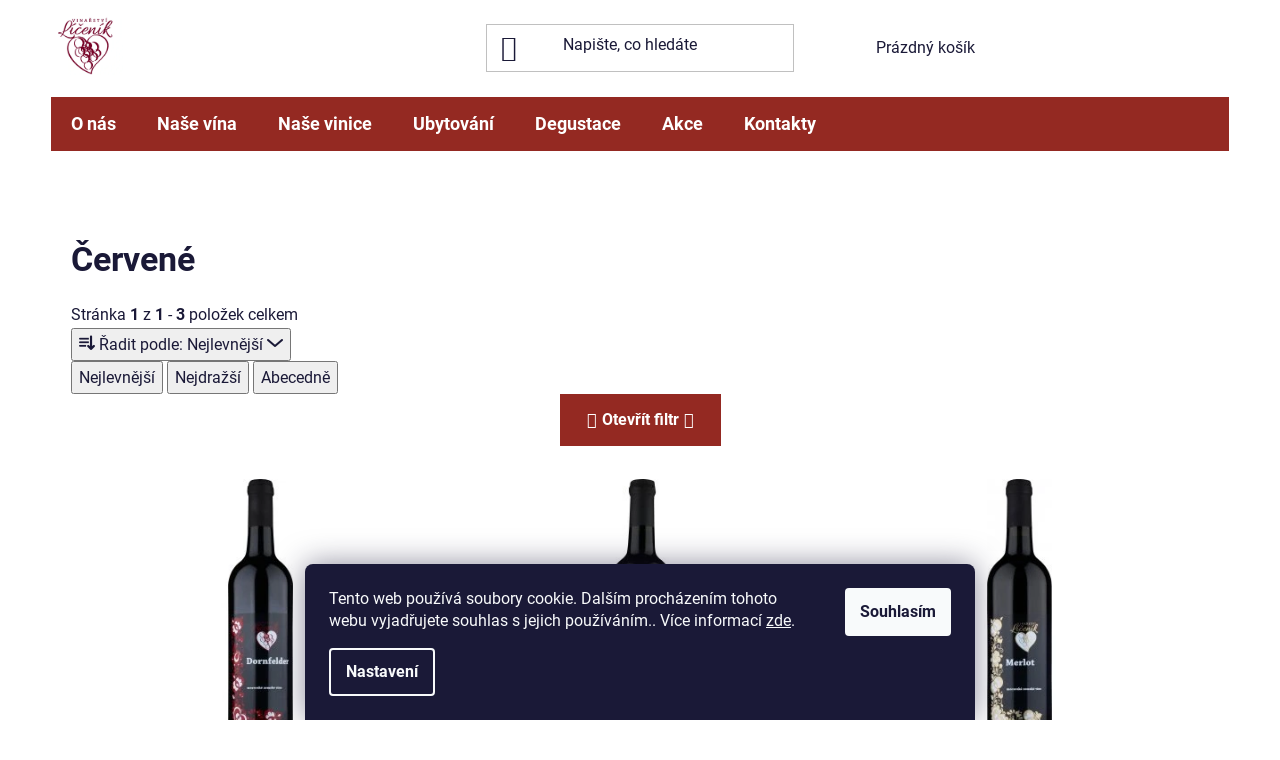

--- FILE ---
content_type: text/html; charset=utf-8
request_url: https://www.vinarstvilicenik.cz/cervene/
body_size: 15624
content:
<!doctype html><html lang="cs" dir="ltr" class="header-background-light external-fonts-loaded"><head><meta charset="utf-8" /><meta name="viewport" content="width=device-width,initial-scale=1" /><title>Červené - Vinařství Líčeník</title><link rel="preconnect" href="https://cdn.myshoptet.com" /><link rel="dns-prefetch" href="https://cdn.myshoptet.com" /><link rel="preload" href="https://cdn.myshoptet.com/prj/dist/master/cms/libs/jquery/jquery-1.11.3.min.js" as="script" /><link href="https://cdn.myshoptet.com/prj/dist/master/cms/templates/frontend_templates/shared/css/font-face/roboto.css" rel="stylesheet"><link href="https://cdn.myshoptet.com/prj/dist/master/shop/dist/font-shoptet-13.css.3c47e30adfa2e9e2683b.css" rel="stylesheet"><script>
dataLayer = [];
dataLayer.push({'shoptet' : {
    "pageId": 722,
    "pageType": "category",
    "currency": "CZK",
    "currencyInfo": {
        "decimalSeparator": ",",
        "exchangeRate": 1,
        "priceDecimalPlaces": 2,
        "symbol": "K\u010d",
        "symbolLeft": 0,
        "thousandSeparator": " "
    },
    "language": "cs",
    "projectId": 627202,
    "category": {
        "guid": "b42b04bf-937f-11ee-98a5-ce12b750376e",
        "path": "Na\u0161e v\u00edna | \u010cerven\u00e9",
        "parentCategoryGuid": "07f7a4c1-d7b1-11e0-9a5c-feab5ed617ed"
    },
    "cartInfo": {
        "id": null,
        "freeShipping": false,
        "freeShippingFrom": 0,
        "leftToFreeGift": {
            "formattedPrice": "0 K\u010d",
            "priceLeft": 0
        },
        "freeGift": false,
        "leftToFreeShipping": {
            "priceLeft": 0,
            "dependOnRegion": 0,
            "formattedPrice": "0 K\u010d"
        },
        "discountCoupon": [],
        "getNoBillingShippingPrice": {
            "withoutVat": 0,
            "vat": 0,
            "withVat": 0
        },
        "cartItems": [],
        "taxMode": "ORDINARY"
    },
    "cart": [],
    "customer": {
        "priceRatio": 1,
        "priceListId": 1,
        "groupId": null,
        "registered": false,
        "mainAccount": false
    }
}});
dataLayer.push({'cookie_consent' : {
    "marketing": "denied",
    "analytics": "denied"
}});
document.addEventListener('DOMContentLoaded', function() {
    shoptet.consent.onAccept(function(agreements) {
        if (agreements.length == 0) {
            return;
        }
        dataLayer.push({
            'cookie_consent' : {
                'marketing' : (agreements.includes(shoptet.config.cookiesConsentOptPersonalisation)
                    ? 'granted' : 'denied'),
                'analytics': (agreements.includes(shoptet.config.cookiesConsentOptAnalytics)
                    ? 'granted' : 'denied')
            },
            'event': 'cookie_consent'
        });
    });
});
</script>
<meta property="og:type" content="website"><meta property="og:site_name" content="vinarstvilicenik.cz"><meta property="og:url" content="https://www.vinarstvilicenik.cz/cervene/"><meta property="og:title" content="Červené - Vinařství Líčeník"><meta name="author" content="Vinařství Líčeník"><meta name="web_author" content="Shoptet.cz"><meta name="dcterms.rightsHolder" content="www.vinarstvilicenik.cz"><meta name="robots" content="index,follow"><meta property="og:image" content="https://www.vinarstvilicenik.cz/user/categories/orig/cm.jpg"><meta property="og:description" content="Červené, Vinařství Líčeník"><meta name="description" content="Červené, Vinařství Líčeník"><style>:root {--color-primary: #000000;--color-primary-h: 0;--color-primary-s: 0%;--color-primary-l: 0%;--color-primary-hover: #942922;--color-primary-hover-h: 4;--color-primary-hover-s: 63%;--color-primary-hover-l: 36%;--color-secondary: #942922;--color-secondary-h: 4;--color-secondary-s: 63%;--color-secondary-l: 36%;--color-secondary-hover: #621a16;--color-secondary-hover-h: 3;--color-secondary-hover-s: 63%;--color-secondary-hover-l: 24%;--color-tertiary: #000000;--color-tertiary-h: 0;--color-tertiary-s: 0%;--color-tertiary-l: 0%;--color-tertiary-hover: #cfcfcf;--color-tertiary-hover-h: 0;--color-tertiary-hover-s: 0%;--color-tertiary-hover-l: 81%;--color-header-background: #ffffff;--template-font: "Roboto";--template-headings-font: "Roboto";--header-background-url: url("[data-uri]");--cookies-notice-background: #1A1937;--cookies-notice-color: #F8FAFB;--cookies-notice-button-hover: #f5f5f5;--cookies-notice-link-hover: #27263f;--templates-update-management-preview-mode-content: "Náhled aktualizací šablony je aktivní pro váš prohlížeč."}</style>
    
    <link href="https://cdn.myshoptet.com/prj/dist/master/shop/dist/main-13.less.96035efb4db1532b3cd7.css" rel="stylesheet" />
            <link href="https://cdn.myshoptet.com/prj/dist/master/shop/dist/mobile-header-v1-13.less.629f2f48911e67d0188c.css" rel="stylesheet" />
    
    <script>var shoptet = shoptet || {};</script>
    <script src="https://cdn.myshoptet.com/prj/dist/master/shop/dist/main-3g-header.js.05f199e7fd2450312de2.js"></script>
<!-- User include --><!-- project html code header -->
<style>
body.in-degustace h1,
body.in-o-nas h1 {
display: none
}
@media (min-width: 768px) and (max-width: 990px){
.container {
width: 97%;
}
}
@media (min-width: 768px){
body.in-index #content {
padding-top: 0;
}
.desktop .banners-row {
margin-top: 0;
}
.btn.btn-icon, a.btn.btn-icon {
font-size: 16px;
}
.header-bottom {
border: 0px solid transparent;
}
#navigation {
background: var(--color-secondary);
height: 54px;
}
.menu-helper{
height: 54px;
}
.navigation-in>ul>li>a {
padding-top: 18px;
padding-bottom: 18px;
}
.navigation-in>ul>li>a,
.navigation-in>ul>li>a:hover{
color: white;
}
body:not(.in-index) #header {
margin-bottom: 70px;
}
body:not(.in-index) #footer {
margin-top: 70px;
}
}
.footer-rows h4 {
margin-bottom: 22px;
}
hr {
border: 0;
height: 1px;
background: #ddd;
}
.breadcrumbs {
display: none;
}
.btn.btn-cart, .btn.btn-conversion, a.btn.btn-cart, a.btn.btn-conversion,a.social-icon,.btn.btn-default, a.btn.btn-default{
color: #fff;
}
.filters-wrapper .filters-unveil-button-wrapper .btn.btn-default.unveil-button {
background-color: var(--color-secondary);
}
.filters-wrapper .filters-unveil-button-wrapper .btn.btn-default.unveil-button:hover {
color: #fff;
background-color: var(--color-secondary-hover);
border-color: var(--color-secondary-hover);
}
.carousel-inner>.item>a>img, 
.carousel-inner>.item>img {
width: 100%;
height: 600px;
object-fit: cover;
object-position: center 20%;
}
.extended-banner-texts {
background: rgba(34,34,34,0.3);
background: linear-gradient(180deg, rgba(34,34,34,0.2) 10%, rgba(34,34,34,0.8) 90%);
width: 100%;
height: 100%;
display: flex;
flex-direction: column;
align-items: flex-start;
justify-content: flex-end;
padding: 3em;
}
.extended-banner-link, .extended-banner-text, .extended-banner-title {
position: relative;
left: auto;
right: auto;
top: auto;
bottom: auto;
margin: 0;
padding: 0;
}
.extended-banner-text {
font-size: 1em;
font-weight: normal;
}
.extended-banner-link {
color: #000;
background: #fff;
padding: 11px 16px 10px;
margin-top: 24px;
}
.extended-banner-link:hover {
background: #eee;
}
.extended-banner-title {
font-size: 3em;
font-weight: bold;
line-height: 1.15;
}
.next-to-carousel-banners .extended-banner-title {
font-size: 2.2em;
}
.banner-wrapper {
overflow: hidden;
}
.banner-wrapper a {
width: 100%;
}
.banner-wrapper .extended-banner-link {
margin-top: 35px
}
.banner-wrapper .extended-banner-text {
margin-top: 10px;
}
.banner-wrapper .extended-banner-texts {
background: rgba(22,22,22,0.7);
flex-direction: column;
align-items: center;
justify-content: center;
text-align: center
}
.banner-wrapper>a>img, 
.banner-wrapper>.item>img {
width: 100%;
max-height: 430px;
min-height: 380px;
object-fit: cover;
object-position: center;
}
.next-to-carousel-banners .extended-banner-text {
text-align: center;
max-width: 260px;
}
.next-to-carousel-banners .extended-banner-texts {
padding: 1.2em;
}
.next-to-carousel-banners .banner-wrapper>a>img, 
.next-to-carousel-banners .banner-wrapper>.item>img {
max-height: 100%;
min-height: 0;
height: 300px;
}
@media (max-width: 767px){
.extended-banner-texts {
padding: 2em;
}
.extended-banner-title {
font-size: 2.2em;
}
.carousel-inner>.item>a>img, 
.carousel-inner>.item>img {
height: 400px;
}
.next-to-carousel-banners .banner-wrapper>a>img, 
.next-to-carousel-banners .banner-wrapper>.item>img {
height: 280px;
}
}
@media (min-width: 768px){
.top-navigation-bar {
display: none;
}
}
.textblock {
display: flex;
flex-direction: row;
justify-content: space-between;
align-items: center;
margin-bottom: 120px;
}
.textblock.textblock--reverse {
flex-direction: row-reverse;
}
.textblock__text {
width: 57%;
}
.textblock__image {
width: 36%;
}
.textblock__image img {
width: 100%;
height: auto;
}
.textblock--2 .textblock__text{
width: 48%
}
.textblock--2 .textblock__image {
width: 48%;
}
@media (max-width: 767px){
.textblock {
flex-direction: column;
margin-bottom: 60px;
}
.textblock.textblock--reverse {
flex-direction: column;
}
.textblock__text,
.textblock--2 .textblock__text,
.textblock__image,
.textblock--2 .textblock__image {
width: 100%;
}
}
#footer .banner {
margin-bottom: 0;
}
.welcome-wrapper {
text-align: center;
margin: 70px auto;
}
.welcome {
max-width: 600px;
margin: auto;
}
.welcome-wrapper h1 {
visibility: hidden;
font-size: 0px;
color: transparent;
}
.welcome-wrapper img {
width: 80%;
max-width: 220px;
height: auto;
margin: 0 auto 30px auto;
}
.shp-tabs-wrapper.p-detail-tabs-wrapper {
display: none;
}
</style>
<!-- /User include --><link rel="shortcut icon" href="/favicon.ico" type="image/x-icon" /><link rel="canonical" href="https://www.vinarstvilicenik.cz/cervene/" /></head><body class="desktop id-722 in-cervene template-13 type-category one-column-body columns-mobile-2 columns-3 smart-labels-active ums_forms_redesign--off ums_a11y_category_page--on ums_discussion_rating_forms--off ums_flags_display_unification--on ums_a11y_login--on mobile-header-version-1"><noscript>
    <style>
        #header {
            padding-top: 0;
            position: relative !important;
            top: 0;
        }
        .header-navigation {
            position: relative !important;
        }
        .overall-wrapper {
            margin: 0 !important;
        }
        body:not(.ready) {
            visibility: visible !important;
        }
    </style>
    <div class="no-javascript">
        <div class="no-javascript__title">Musíte změnit nastavení vašeho prohlížeče</div>
        <div class="no-javascript__text">Podívejte se na: <a href="https://www.google.com/support/bin/answer.py?answer=23852">Jak povolit JavaScript ve vašem prohlížeči</a>.</div>
        <div class="no-javascript__text">Pokud používáte software na blokování reklam, může být nutné povolit JavaScript z této stránky.</div>
        <div class="no-javascript__text">Děkujeme.</div>
    </div>
</noscript>

        <div id="fb-root"></div>
        <script>
            window.fbAsyncInit = function() {
                FB.init({
//                    appId            : 'your-app-id',
                    autoLogAppEvents : true,
                    xfbml            : true,
                    version          : 'v19.0'
                });
            };
        </script>
        <script async defer crossorigin="anonymous" src="https://connect.facebook.net/cs_CZ/sdk.js"></script>    <div class="siteCookies siteCookies--bottom siteCookies--dark js-siteCookies" role="dialog" data-testid="cookiesPopup" data-nosnippet>
        <div class="siteCookies__form">
            <div class="siteCookies__content">
                <div class="siteCookies__text">
                    Tento web používá soubory cookie. Dalším procházením tohoto webu vyjadřujete souhlas s jejich používáním.. Více informací <a href="/podminky-ochrany-osobnich-udaju/" target=\"_blank\" rel=\"noopener noreferrer\">zde</a>.
                </div>
                <p class="siteCookies__links">
                    <button class="siteCookies__link js-cookies-settings" aria-label="Nastavení cookies" data-testid="cookiesSettings">Nastavení</button>
                </p>
            </div>
            <div class="siteCookies__buttonWrap">
                                <button class="siteCookies__button js-cookiesConsentSubmit" value="all" aria-label="Přijmout cookies" data-testid="buttonCookiesAccept">Souhlasím</button>
            </div>
        </div>
        <script>
            document.addEventListener("DOMContentLoaded", () => {
                const siteCookies = document.querySelector('.js-siteCookies');
                document.addEventListener("scroll", shoptet.common.throttle(() => {
                    const st = document.documentElement.scrollTop;
                    if (st > 1) {
                        siteCookies.classList.add('siteCookies--scrolled');
                    } else {
                        siteCookies.classList.remove('siteCookies--scrolled');
                    }
                }, 100));
            });
        </script>
    </div>
<a href="#content" class="skip-link sr-only">Přejít na obsah</a><div class="overall-wrapper"><div class="user-action"><div class="container">
    <div class="user-action-in">
                    <div id="login" class="user-action-login popup-widget login-widget" role="dialog" aria-labelledby="loginHeading">
        <div class="popup-widget-inner">
                            <h2 id="loginHeading">Přihlášení k vašemu účtu</h2><div id="customerLogin"><form action="/action/Customer/Login/" method="post" id="formLoginIncluded" class="csrf-enabled formLogin" data-testid="formLogin"><input type="hidden" name="referer" value="" /><div class="form-group"><div class="input-wrapper email js-validated-element-wrapper no-label"><input type="email" name="email" class="form-control" autofocus placeholder="E-mailová adresa (např. jan@novak.cz)" data-testid="inputEmail" autocomplete="email" required /></div></div><div class="form-group"><div class="input-wrapper password js-validated-element-wrapper no-label"><input type="password" name="password" class="form-control" placeholder="Heslo" data-testid="inputPassword" autocomplete="current-password" required /><span class="no-display">Nemůžete vyplnit toto pole</span><input type="text" name="surname" value="" class="no-display" /></div></div><div class="form-group"><div class="login-wrapper"><button type="submit" class="btn btn-secondary btn-text btn-login" data-testid="buttonSubmit">Přihlásit se</button><div class="password-helper"><a href="/registrace/" data-testid="signup" rel="nofollow">Nová registrace</a><a href="/klient/zapomenute-heslo/" rel="nofollow">Zapomenuté heslo</a></div></div></div></form>
</div>                    </div>
    </div>

                <div id="cart-widget" class="user-action-cart popup-widget cart-widget loader-wrapper" data-testid="popupCartWidget" role="dialog" aria-hidden="true">
            <div class="popup-widget-inner cart-widget-inner place-cart-here">
                <div class="loader-overlay">
                    <div class="loader"></div>
                </div>
            </div>
        </div>
    </div>
</div>
</div><div class="top-navigation-bar" data-testid="topNavigationBar">

    <div class="container">

                            <div class="top-navigation-menu">
                <ul class="top-navigation-bar-menu">
                                            <li class="top-navigation-menu-item-39">
                            <a href="/obchodni-podminky/" title="Obchodní podmínky">Obchodní podmínky</a>
                        </li>
                                            <li class="top-navigation-menu-item-691">
                            <a href="/podminky-ochrany-osobnich-udaju/" title="Podmínky ochrany osobních údajů ">Podmínky ochrany osobních údajů </a>
                        </li>
                                    </ul>
                <div class="top-navigation-menu-trigger">Více</div>
                <ul class="top-navigation-bar-menu-helper"></ul>
            </div>
        
        <div class="top-navigation-tools">
                        <button class="top-nav-button top-nav-button-login toggle-window" type="button" data-target="login" aria-haspopup="dialog" aria-controls="login" aria-expanded="false" data-testid="signin"><span>Přihlášení</span></button>
    <a href="/registrace/" class="top-nav-button top-nav-button-register" data-testid="headerSignup">Registrace</a>
        </div>

    </div>

</div>
<header id="header">
        <div class="header-top">
            <div class="container navigation-wrapper header-top-wrapper">
                <div class="site-name"><a href="/" data-testid="linkWebsiteLogo"><img src="https://cdn.myshoptet.com/usr/www.vinarstvilicenik.cz/user/logos/licenik-1.png" alt="Vinařství Líčeník" fetchpriority="low" /></a></div>                <div class="search" itemscope itemtype="https://schema.org/WebSite">
                    <meta itemprop="headline" content="Červené"/><meta itemprop="url" content="https://www.vinarstvilicenik.cz"/><meta itemprop="text" content="Červené, Vinařství Líčeník"/>                    <form action="/action/ProductSearch/prepareString/" method="post"
    id="formSearchForm" class="search-form compact-form js-search-main"
    itemprop="potentialAction" itemscope itemtype="https://schema.org/SearchAction" data-testid="searchForm">
    <fieldset>
        <meta itemprop="target"
            content="https://www.vinarstvilicenik.cz/vyhledavani/?string={string}"/>
        <input type="hidden" name="language" value="cs"/>
        
            
    <span class="search-input-icon" aria-hidden="true"></span>

<input
    type="search"
    name="string"
        class="query-input form-control search-input js-search-input"
    placeholder="Napište, co hledáte"
    autocomplete="off"
    required
    itemprop="query-input"
    aria-label="Vyhledávání"
    data-testid="searchInput"
>
            <button type="submit" class="btn btn-default search-button" data-testid="searchBtn">Hledat</button>
        
    </fieldset>
</form>
                </div>
                <div class="navigation-buttons">
                    <a href="#" class="toggle-window" data-target="search" data-testid="linkSearchIcon"><span class="sr-only">Hledat</span></a>
                        
    <a href="/kosik/" class="btn btn-icon toggle-window cart-count" data-target="cart" data-hover="true" data-redirect="true" data-testid="headerCart" rel="nofollow" aria-haspopup="dialog" aria-expanded="false" aria-controls="cart-widget">
        
                <span class="sr-only">Nákupní košík</span>
        
            <span class="cart-price visible-lg-inline-block" data-testid="headerCartPrice">
                                    Prázdný košík                            </span>
        
    
            </a>
                    <a href="#" class="toggle-window" data-target="navigation" data-testid="hamburgerMenu"></a>
                </div>
            </div>
        </div>
        <div class="header-bottom">
            <div class="container navigation-wrapper header-bottom-wrapper js-navigation-container">
                <nav id="navigation" aria-label="Hlavní menu" data-collapsible="true"><div class="navigation-in menu"><ul class="menu-level-1" role="menubar" data-testid="headerMenuItems"><li class="menu-item-707" role="none"><a href="/o-nas/" data-testid="headerMenuItem" role="menuitem" aria-expanded="false"><b>O nás</b></a></li>
<li class="menu-item-673 ext" role="none"><a href="/nase-vina/" data-testid="headerMenuItem" role="menuitem" aria-haspopup="true" aria-expanded="false"><b>Naše vína</b><span class="submenu-arrow"></span></a><ul class="menu-level-2" aria-label="Naše vína" tabindex="-1" role="menu"><li class="menu-item-719" role="none"><a href="/bile/" class="menu-image" data-testid="headerMenuItem" tabindex="-1" aria-hidden="true"><img src="data:image/svg+xml,%3Csvg%20width%3D%22140%22%20height%3D%22100%22%20xmlns%3D%22http%3A%2F%2Fwww.w3.org%2F2000%2Fsvg%22%3E%3C%2Fsvg%3E" alt="" aria-hidden="true" width="140" height="100"  data-src="https://cdn.myshoptet.com/usr/www.vinarstvilicenik.cz/user/categories/thumb/licenik_neu.jpg" fetchpriority="low" /></a><div><a href="/bile/" data-testid="headerMenuItem" role="menuitem"><span>Bílé</span></a>
                        </div></li><li class="menu-item-722 active" role="none"><a href="/cervene/" class="menu-image" data-testid="headerMenuItem" tabindex="-1" aria-hidden="true"><img src="data:image/svg+xml,%3Csvg%20width%3D%22140%22%20height%3D%22100%22%20xmlns%3D%22http%3A%2F%2Fwww.w3.org%2F2000%2Fsvg%22%3E%3C%2Fsvg%3E" alt="" aria-hidden="true" width="140" height="100"  data-src="https://cdn.myshoptet.com/usr/www.vinarstvilicenik.cz/user/categories/thumb/cm.jpg" fetchpriority="low" /></a><div><a href="/cervene/" data-testid="headerMenuItem" role="menuitem"><span>Červené</span></a>
                        </div></li><li class="menu-item-725" role="none"><a href="/ruzove/" class="menu-image" data-testid="headerMenuItem" tabindex="-1" aria-hidden="true"><img src="data:image/svg+xml,%3Csvg%20width%3D%22140%22%20height%3D%22100%22%20xmlns%3D%22http%3A%2F%2Fwww.w3.org%2F2000%2Fsvg%22%3E%3C%2Fsvg%3E" alt="" aria-hidden="true" width="140" height="100"  data-src="https://cdn.myshoptet.com/usr/www.vinarstvilicenik.cz/user/categories/thumb/licenik_zw_rose.jpg" fetchpriority="low" /></a><div><a href="/ruzove/" data-testid="headerMenuItem" role="menuitem"><span>Růžové</span></a>
                        </div></li></ul></li>
<li class="menu-item-713" role="none"><a href="/nase-vinice/" data-testid="headerMenuItem" role="menuitem" aria-expanded="false"><b>Naše vinice</b></a></li>
<li class="menu-item-733" role="none"><a href="/ubytovani/" data-testid="headerMenuItem" role="menuitem" aria-expanded="false"><b>Ubytování</b></a></li>
<li class="menu-item-710" role="none"><a href="/degustace/" data-testid="headerMenuItem" role="menuitem" aria-expanded="false"><b>Degustace</b></a></li>
<li class="menu-item-716" role="none"><a href="/akce/" data-testid="headerMenuItem" role="menuitem" aria-expanded="false"><b>Akce</b></a></li>
<li class="menu-item-29" role="none"><a href="/kontakty/" data-testid="headerMenuItem" role="menuitem" aria-expanded="false"><b>Kontakty</b></a></li>
</ul>
    <ul class="navigationActions" role="menu">
                            <li role="none">
                                    <a href="/login/?backTo=%2Fcervene%2F" rel="nofollow" data-testid="signin" role="menuitem"><span>Přihlášení</span></a>
                            </li>
                        </ul>
</div><span class="navigation-close"></span></nav><div class="menu-helper" data-testid="hamburgerMenu"><span>Více</span></div>
            </div>
        </div>
    </header><!-- / header -->


<div id="content-wrapper" class="container content-wrapper">
    
                                <div class="breadcrumbs navigation-home-icon-wrapper" itemscope itemtype="https://schema.org/BreadcrumbList">
                                                                            <span id="navigation-first" data-basetitle="Vinařství Líčeník" itemprop="itemListElement" itemscope itemtype="https://schema.org/ListItem">
                <a href="/" itemprop="item" class="navigation-home-icon"><span class="sr-only" itemprop="name">Domů</span></a>
                <span class="navigation-bullet">/</span>
                <meta itemprop="position" content="1" />
            </span>
                                <span id="navigation-1" itemprop="itemListElement" itemscope itemtype="https://schema.org/ListItem">
                <a href="/nase-vina/" itemprop="item" data-testid="breadcrumbsSecondLevel"><span itemprop="name">Naše vína</span></a>
                <span class="navigation-bullet">/</span>
                <meta itemprop="position" content="2" />
            </span>
                                            <span id="navigation-2" itemprop="itemListElement" itemscope itemtype="https://schema.org/ListItem" data-testid="breadcrumbsLastLevel">
                <meta itemprop="item" content="https://www.vinarstvilicenik.cz/cervene/" />
                <meta itemprop="position" content="3" />
                <span itemprop="name" data-title="Červené">Červené</span>
            </span>
            </div>
            
    <div class="content-wrapper-in">
                <main id="content" class="content wide">
                            <div class="category-top">
            <h1 class="category-title" data-testid="titleCategory">Červené</h1>
                            
    
        </div>
<div class="category-content-wrapper">
                                        <div id="category-header" class="category-header">
            <div class="category-header-pagination">
            Stránka <strong>1</strong> z <strong>1</strong> -
            <strong>3</strong> položek celkem        </div>
        <div class="listSorting listSorting--dropdown js-listSorting" aria-labelledby="listSortingHeading">
        <h2 class="sr-only" id="listSortingHeading">Řazení produktů</h2>
        <button class="sortingToggle" type="button" aria-haspopup="true" aria-expanded="false" aria-controls="listSortingControls">
            <span class="icon-sort" aria-hidden="true"></span>
            <span class="sortingToggle__label">Řadit podle:</span>
            <span class="sortingToggle__value">Nejlevnější</span>
            <span class="icon-chevron-down" aria-hidden="true"></span>
        </button>

        <div id="listSortingControls" class="listSorting__controls listSorting__controls--dropdown" role="menu" tabindex="-1">
                                            <button
                    type="button"
                    id="listSortingControl-price"
                    class="listSorting__control listSorting__control--current"
                    role="menuitem"
                    data-sort="price"
                    data-url="https://www.vinarstvilicenik.cz/cervene/?order=price"
                    aria-label="Nejlevnější - Aktuálně nastavené řazení" aria-disabled="true">
                    Nejlevnější
                </button>
                                            <button
                    type="button"
                    id="listSortingControl--price"
                    class="listSorting__control"
                    role="menuitem"
                    data-sort="-price"
                    data-url="https://www.vinarstvilicenik.cz/cervene/?order=-price"
                    >
                    Nejdražší
                </button>
                                            <button
                    type="button"
                    id="listSortingControl-name"
                    class="listSorting__control"
                    role="menuitem"
                    data-sort="name"
                    data-url="https://www.vinarstvilicenik.cz/cervene/?order=name"
                    >
                    Abecedně
                </button>
                    </div>
    </div>
</div>
                            <div id="filters-wrapper"><div id="filters-default-position" data-filters-default-position="left"></div><div class="filters-wrapper"><div class="filters-unveil-button-wrapper" data-testid='buttonOpenFilter'><a href="#" class="btn btn-default unveil-button" data-unveil="filters" data-text="Zavřít filtr">Otevřít filtr </a></div><div id="filters" class="filters"><div class="slider-wrapper"><h4><span>Cena</span></h4><div class="slider-header"><span class="from"><span id="min">180</span> Kč</span><span class="to"><span id="max">230</span> Kč</span></div><div class="slider-content"><div id="slider" class="param-price-filter"></div></div><span id="currencyExchangeRate" class="no-display">1</span><span id="categoryMinValue" class="no-display">180</span><span id="categoryMaxValue" class="no-display">230</span></div><form action="/action/ProductsListing/setPriceFilter/" method="post" id="price-filter-form"><fieldset id="price-filter"><input type="hidden" value="180" name="priceMin" id="price-value-min" /><input type="hidden" value="230" name="priceMax" id="price-value-max" /><input type="hidden" name="referer" value="/cervene/" /></fieldset></form><div class="filter-sections"></div></div></div></div>
        
        <h2 id="productsListHeading" class="sr-only" tabindex="-1">Výpis produktů</h2>

        <div id="products" class="products products-page products-block" data-testid="productCards">
                            
        
                                                            <div class="product">
    <div class="p" data-micro="product" data-micro-product-id="80" data-micro-identifier="139a2eda-937f-11ee-b5b0-82bc9b172827" data-testid="productItem">
                    <a href="/dornfelder/" class="image">
                <img src="https://cdn.myshoptet.com/usr/www.vinarstvilicenik.cz/user/shop/detail/80_licenik-dr.png?6809e699
" alt="Licenik DR" data-micro-image="https://cdn.myshoptet.com/usr/www.vinarstvilicenik.cz/user/shop/big/80_licenik-dr.png?6809e699" width="423" height="318"  fetchpriority="high" />
                                    <meta id="ogImage" property="og:image" content="https://cdn.myshoptet.com/usr/www.vinarstvilicenik.cz/user/shop/big/80_licenik-dr.png?6809e699" />
                                                                                                                                    
    
            </a>
        
        <div class="p-in">

            <div class="p-in-in">
                <a href="/dornfelder/" class="name" data-micro="url">
                    <span data-micro="name" data-testid="productCardName">
                          Dornfelder 2024                    </span>
                </a>
                
    
                            </div>

            <div class="p-bottom">
                
                <div data-micro="offer"
    data-micro-price="180.00"
    data-micro-price-currency="CZK"
>
                    <div class="prices">
                                                                                
                        
                        
                        
            <div class="price price-final" data-testid="productCardPrice">
        <strong>
                                        180 Kč
                    </strong>
            

        
    </div>
        

                        

                    </div>

                    

                                            <div class="p-tools">
                                                            <form action="/action/Cart/addCartItem/" method="post" class="pr-action csrf-enabled">
                                    <input type="hidden" name="language" value="cs" />
                                                                            <input type="hidden" name="priceId" value="80" />
                                                                        <input type="hidden" name="productId" value="80" />
                                                                            
<span class="quantity">
    <span
        class="increase-tooltip js-increase-tooltip"
        data-trigger="manual"
        data-container="body"
        data-original-title="Není možné zakoupit více než 9999 ks."
        aria-hidden="true"
        role="tooltip"
        data-testid="tooltip">
    </span>

    <span
        class="decrease-tooltip js-decrease-tooltip"
        data-trigger="manual"
        data-container="body"
        data-original-title="Minimální množství, které lze zakoupit, je 1 ks."
        aria-hidden="true"
        role="tooltip"
        data-testid="tooltip">
    </span>
    <label>
        <input
            type="number"
            name="amount"
            value="1"
            class="amount"
            autocomplete="off"
            data-decimals="0"
                        step="1"
            min="1"
            max="9999"
            aria-label="Množství"
            data-testid="cartAmount"/>
    </label>

    <button
        class="increase"
        type="button"
        aria-label="Zvýšit množství o 1"
        data-testid="increase">
            <span class="increase__sign">&plus;</span>
    </button>

    <button
        class="decrease"
        type="button"
        aria-label="Snížit množství o 1"
        data-testid="decrease">
            <span class="decrease__sign">&minus;</span>
    </button>
</span>
                                                                        <button type="submit" class="btn btn-cart add-to-cart-button" data-testid="buttonAddToCart" aria-label="Do košíku Dornfelder 2024"><span>Do košíku</span></button>
                                </form>
                                                                                    
    
                                                    </div>
                    
                                                        

                </div>

            </div>

        </div>

        
    

                    <span class="no-display" data-micro="sku">013</span>
    
    </div>
</div>
                                        <div class="product">
    <div class="p" data-micro="product" data-micro-product-id="92" data-micro-identifier="13a2feb6-937f-11ee-85ab-82bc9b172827" data-testid="productItem">
                    <a href="/frankovka/" class="image">
                <img src="https://cdn.myshoptet.com/usr/www.vinarstvilicenik.cz/user/shop/detail/92_licenik-fr.png?68d67d7b
" alt="Licenik FR" data-micro-image="https://cdn.myshoptet.com/usr/www.vinarstvilicenik.cz/user/shop/big/92_licenik-fr.png?68d67d7b" width="423" height="318"  fetchpriority="low" />
                                                                                                                                    
    
            </a>
        
        <div class="p-in">

            <div class="p-in-in">
                <a href="/frankovka/" class="name" data-micro="url">
                    <span data-micro="name" data-testid="productCardName">
                          Frankovka 2023                    </span>
                </a>
                
    
                            </div>

            <div class="p-bottom">
                
                <div data-micro="offer"
    data-micro-price="190.00"
    data-micro-price-currency="CZK"
>
                    <div class="prices">
                                                                                
                        
                        
                        
            <div class="price price-final" data-testid="productCardPrice">
        <strong>
                                        190 Kč
                    </strong>
            

        
    </div>
        

                        

                    </div>

                    

                                            <div class="p-tools">
                                                            <form action="/action/Cart/addCartItem/" method="post" class="pr-action csrf-enabled">
                                    <input type="hidden" name="language" value="cs" />
                                                                            <input type="hidden" name="priceId" value="92" />
                                                                        <input type="hidden" name="productId" value="92" />
                                                                            
<span class="quantity">
    <span
        class="increase-tooltip js-increase-tooltip"
        data-trigger="manual"
        data-container="body"
        data-original-title="Není možné zakoupit více než 9999 ks."
        aria-hidden="true"
        role="tooltip"
        data-testid="tooltip">
    </span>

    <span
        class="decrease-tooltip js-decrease-tooltip"
        data-trigger="manual"
        data-container="body"
        data-original-title="Minimální množství, které lze zakoupit, je 1 ks."
        aria-hidden="true"
        role="tooltip"
        data-testid="tooltip">
    </span>
    <label>
        <input
            type="number"
            name="amount"
            value="1"
            class="amount"
            autocomplete="off"
            data-decimals="0"
                        step="1"
            min="1"
            max="9999"
            aria-label="Množství"
            data-testid="cartAmount"/>
    </label>

    <button
        class="increase"
        type="button"
        aria-label="Zvýšit množství o 1"
        data-testid="increase">
            <span class="increase__sign">&plus;</span>
    </button>

    <button
        class="decrease"
        type="button"
        aria-label="Snížit množství o 1"
        data-testid="decrease">
            <span class="decrease__sign">&minus;</span>
    </button>
</span>
                                                                        <button type="submit" class="btn btn-cart add-to-cart-button" data-testid="buttonAddToCart" aria-label="Do košíku Frankovka 2023"><span>Do košíku</span></button>
                                </form>
                                                                                    
    
                                                    </div>
                    
                                                        

                </div>

            </div>

        </div>

        
    

                    <span class="no-display" data-micro="sku">017</span>
    
    </div>
</div>
                                        <div class="product">
    <div class="p" data-micro="product" data-micro-product-id="89" data-micro-identifier="13a1198e-937f-11ee-9802-82bc9b172827" data-testid="productItem">
                    <a href="/merlot/" class="image">
                <img src="https://cdn.myshoptet.com/usr/www.vinarstvilicenik.cz/user/shop/detail/89_licenik-me.jpg?6579eefc
" alt="Licenik ME" data-shp-lazy="true" data-micro-image="https://cdn.myshoptet.com/usr/www.vinarstvilicenik.cz/user/shop/big/89_licenik-me.jpg?6579eefc" width="423" height="318"  fetchpriority="low" />
                                                                                                                                    
    
            </a>
        
        <div class="p-in">

            <div class="p-in-in">
                <a href="/merlot/" class="name" data-micro="url">
                    <span data-micro="name" data-testid="productCardName">
                          Merlot 2023 PS - barrique                    </span>
                </a>
                
    
                            </div>

            <div class="p-bottom">
                
                <div data-micro="offer"
    data-micro-price="230.00"
    data-micro-price-currency="CZK"
>
                    <div class="prices">
                                                                                
                        
                        
                        
            <div class="price price-final" data-testid="productCardPrice">
        <strong>
                                        230 Kč
                    </strong>
            

        
    </div>
        

                        

                    </div>

                    

                                            <div class="p-tools">
                                                            <form action="/action/Cart/addCartItem/" method="post" class="pr-action csrf-enabled">
                                    <input type="hidden" name="language" value="cs" />
                                                                            <input type="hidden" name="priceId" value="89" />
                                                                        <input type="hidden" name="productId" value="89" />
                                                                            
<span class="quantity">
    <span
        class="increase-tooltip js-increase-tooltip"
        data-trigger="manual"
        data-container="body"
        data-original-title="Není možné zakoupit více než 9999 ks."
        aria-hidden="true"
        role="tooltip"
        data-testid="tooltip">
    </span>

    <span
        class="decrease-tooltip js-decrease-tooltip"
        data-trigger="manual"
        data-container="body"
        data-original-title="Minimální množství, které lze zakoupit, je 1 ks."
        aria-hidden="true"
        role="tooltip"
        data-testid="tooltip">
    </span>
    <label>
        <input
            type="number"
            name="amount"
            value="1"
            class="amount"
            autocomplete="off"
            data-decimals="0"
                        step="1"
            min="1"
            max="9999"
            aria-label="Množství"
            data-testid="cartAmount"/>
    </label>

    <button
        class="increase"
        type="button"
        aria-label="Zvýšit množství o 1"
        data-testid="increase">
            <span class="increase__sign">&plus;</span>
    </button>

    <button
        class="decrease"
        type="button"
        aria-label="Snížit množství o 1"
        data-testid="decrease">
            <span class="decrease__sign">&minus;</span>
    </button>
</span>
                                                                        <button type="submit" class="btn btn-cart add-to-cart-button" data-testid="buttonAddToCart" aria-label="Do košíku Merlot 2023 PS - barrique"><span>Do košíku</span></button>
                                </form>
                                                                                    
    
                                                    </div>
                    
                                                        

                </div>

            </div>

        </div>

        
    

                    <span class="no-display" data-micro="sku">016</span>
    
    </div>
</div>
                        </div>
        <div class="listingControls" aria-labelledby="listingControlsHeading">
    <h3 id="listingControlsHeading" class="sr-only">Ovládací prvky výpisu</h3>

    
    <div class="itemsTotal">
        <strong>3</strong> položek celkem    </div>

    </div>
        </div>
                    </main>
    </div>
    
                                
    
</div>
        
        
                            <footer id="footer">
                    <h2 class="sr-only">Zápatí</h2>
                    
                                                                <div class="container footer-rows">
                            
                


<div class="row custom-footer elements-3">
                    
        <div class="custom-footer__contact col-sm-4">
                                                                                                            <h4><span>Kontakt</span></h4>


    <div class="contact-box no-image" data-testid="contactbox">
                            <strong data-testid="contactboxName">Pavel Líčeník</strong>
        
        <ul>
                            <li>
                    <span class="mail" data-testid="contactboxEmail">
                                                    <a href="mailto:pavel.licenik&#64;seznam.cz">pavel.licenik<!---->&#64;<!---->seznam.cz</a>
                                            </span>
                </li>
            
                            <li>
                    <span class="tel">
                                                                                <a href="tel:+420777564280" aria-label="Zavolat na +420777564280" data-testid="contactboxPhone">
                                +420 777 564 280
                            </a>
                                            </span>
                </li>
            
            
            
            <li class="social-icon-list">
            <a href="https://www.facebook.com/vinarstvi.licenik" title="Facebook" target="_blank" class="social-icon facebook" data-testid="contactboxFacebook"></a>
        </li>
    
    
            <li class="social-icon-list">
            <a href="https://www.instagram.com/vinarstvilicenik/" title="Instagram" target="_blank" class="social-icon instagram" data-testid="contactboxInstagram"></a>
        </li>
    
    
    
    
    

        </ul>

    </div>


<script type="application/ld+json">
    {
        "@context" : "https://schema.org",
        "@type" : "Organization",
        "name" : "Vinařství Líčeník",
        "url" : "https://www.vinarstvilicenik.cz",
                "employee" : "Pavel Líčeník",
                    "email" : "pavel.licenik@seznam.cz",
                            "telephone" : "+420 777 564 280",
                                
                                                                                            "sameAs" : ["https://www.facebook.com/vinarstvi.licenik\", \"\", \"https://www.instagram.com/vinarstvilicenik/"]
            }
</script>

                                                        </div>
                    
        <div class="custom-footer__banner1 col-sm-4">
                            <div class="banner"><div class="banner-wrapper"><span data-ec-promo-id="11"><h4>Navštivte naše vinařství</h4>
<p><strong>pondělí - sobota</strong><br/><small>po předchozí telefonické nebo osobní domluvě.</small></p>

<h4 style="margin-top: 30px">O nákupu</h4>
<ul>
<li><a href="/o-nas/">O vinařství</a></li>
<li><a href="/nase-vinice/">Naše vinice</a></li>
<li><a href="/obchodni-podminky/">Obchodní podmínky</a></li>
<li><a href="/podminky-ochrany-osobnich-udaju/">Podmínky ochrany osobních údajů </a></li>
 </ul></span></div></div>
                    </div>
                    
        <div class="custom-footer__login col-sm-4">
                                                                                                                <h4><span>Přihlášení</span></h4>
            <form action="/action/Customer/Login/" method="post" id="formLogin" class="csrf-enabled formLogin" data-testid="formLogin"><input type="hidden" name="referer" value="" /><div class="form-group"><div class="input-wrapper email js-validated-element-wrapper no-label"><input type="email" name="email" class="form-control" placeholder="E-mailová adresa (např. jan@novak.cz)" data-testid="inputEmail" autocomplete="email" required /></div></div><div class="form-group"><div class="input-wrapper password js-validated-element-wrapper no-label"><input type="password" name="password" class="form-control" placeholder="Heslo" data-testid="inputPassword" autocomplete="current-password" required /><span class="no-display">Nemůžete vyplnit toto pole</span><input type="text" name="surname" value="" class="no-display" /></div></div><div class="form-group"><div class="login-wrapper"><button type="submit" class="btn btn-secondary btn-text btn-login" data-testid="buttonSubmit">Přihlásit se</button><div class="password-helper"><a href="/registrace/" data-testid="signup" rel="nofollow">Nová registrace</a><a href="/klient/zapomenute-heslo/" rel="nofollow">Zapomenuté heslo</a></div></div></div></form>
    
                                                        </div>
    </div>
                        </div>
                                        
            
                    
    <div class="footer-bottom">
        <div class="container">
            <span id="signature" style="display: inline-block !important; visibility: visible !important;"><a href="https://www.shoptet.cz/?utm_source=footer&utm_medium=link&utm_campaign=create_by_shoptet" class="image" target="_blank"><img src="data:image/svg+xml,%3Csvg%20width%3D%2217%22%20height%3D%2217%22%20xmlns%3D%22http%3A%2F%2Fwww.w3.org%2F2000%2Fsvg%22%3E%3C%2Fsvg%3E" data-src="https://cdn.myshoptet.com/prj/dist/master/cms/img/common/logo/shoptetLogo.svg" width="17" height="17" alt="Shoptet" class="vam" fetchpriority="low" /></a><a href="https://www.shoptet.cz/?utm_source=footer&utm_medium=link&utm_campaign=create_by_shoptet" class="title" target="_blank">Vytvořil Shoptet</a></span>
            <span class="copyright" data-testid="textCopyright">
                Copyright 2026 <strong>Vinařství Líčeník</strong>. Všechna práva vyhrazena.                            </span>
        </div>
    </div>

                    
                                            
                </footer>
                <!-- / footer -->
                    
        </div>
        <!-- / overall-wrapper -->

                    <script src="https://cdn.myshoptet.com/prj/dist/master/cms/libs/jquery/jquery-1.11.3.min.js"></script>
                <script>var shoptet = shoptet || {};shoptet.abilities = {"about":{"generation":3,"id":"13"},"config":{"category":{"product":{"image_size":"detail"}},"navigation_breakpoint":767,"number_of_active_related_products":4,"product_slider":{"autoplay":false,"autoplay_speed":3000,"loop":true,"navigation":true,"pagination":true,"shadow_size":10}},"elements":{"recapitulation_in_checkout":true},"feature":{"directional_thumbnails":false,"extended_ajax_cart":false,"extended_search_whisperer":true,"fixed_header":false,"images_in_menu":true,"product_slider":true,"simple_ajax_cart":true,"smart_labels":true,"tabs_accordion":true,"tabs_responsive":true,"top_navigation_menu":true,"user_action_fullscreen":false}};shoptet.design = {"template":{"name":"Disco","colorVariant":"13-one"},"layout":{"homepage":"catalog4","subPage":"catalog3","productDetail":"catalog3"},"colorScheme":{"conversionColor":"#942922","conversionColorHover":"#621a16","color1":"#000000","color2":"#942922","color3":"#000000","color4":"#cfcfcf"},"fonts":{"heading":"Roboto","text":"Roboto"},"header":{"backgroundImage":"https:\/\/www.vinarstvilicenik.czdata:image\/gif;base64,R0lGODlhAQABAIAAAAAAAP\/\/\/yH5BAEAAAAALAAAAAABAAEAAAIBRAA7","image":null,"logo":"https:\/\/www.vinarstvilicenik.czuser\/logos\/licenik-1.png","color":"#ffffff"},"background":{"enabled":false,"color":null,"image":null}};shoptet.config = {};shoptet.events = {};shoptet.runtime = {};shoptet.content = shoptet.content || {};shoptet.updates = {};shoptet.messages = [];shoptet.messages['lightboxImg'] = "Obrázek";shoptet.messages['lightboxOf'] = "z";shoptet.messages['more'] = "Více";shoptet.messages['cancel'] = "Zrušit";shoptet.messages['removedItem'] = "Položka byla odstraněna z košíku.";shoptet.messages['discountCouponWarning'] = "Zapomněli jste uplatnit slevový kupón. Pro pokračování jej uplatněte pomocí tlačítka vedle vstupního pole, nebo jej smažte.";shoptet.messages['charsNeeded'] = "Prosím, použijte minimálně 3 znaky!";shoptet.messages['invalidCompanyId'] = "Neplané IČ, povoleny jsou pouze číslice";shoptet.messages['needHelp'] = "Potřebujete pomoc?";shoptet.messages['showContacts'] = "Zobrazit kontakty";shoptet.messages['hideContacts'] = "Skrýt kontakty";shoptet.messages['ajaxError'] = "Došlo k chybě; obnovte prosím stránku a zkuste to znovu.";shoptet.messages['variantWarning'] = "Zvolte prosím variantu produktu.";shoptet.messages['chooseVariant'] = "Zvolte variantu";shoptet.messages['unavailableVariant'] = "Tato varianta není dostupná a není možné ji objednat.";shoptet.messages['withVat'] = "včetně DPH";shoptet.messages['withoutVat'] = "bez DPH";shoptet.messages['toCart'] = "Do košíku";shoptet.messages['emptyCart'] = "Prázdný košík";shoptet.messages['change'] = "Změnit";shoptet.messages['chosenBranch'] = "Zvolená pobočka";shoptet.messages['validatorRequired'] = "Povinné pole";shoptet.messages['validatorEmail'] = "Prosím vložte platnou e-mailovou adresu";shoptet.messages['validatorUrl'] = "Prosím vložte platnou URL adresu";shoptet.messages['validatorDate'] = "Prosím vložte platné datum";shoptet.messages['validatorNumber'] = "Vložte číslo";shoptet.messages['validatorDigits'] = "Prosím vložte pouze číslice";shoptet.messages['validatorCheckbox'] = "Zadejte prosím všechna povinná pole";shoptet.messages['validatorConsent'] = "Bez souhlasu nelze odeslat.";shoptet.messages['validatorPassword'] = "Hesla se neshodují";shoptet.messages['validatorInvalidPhoneNumber'] = "Vyplňte prosím platné telefonní číslo bez předvolby.";shoptet.messages['validatorInvalidPhoneNumberSuggestedRegion'] = "Neplatné číslo — navržený region: %1";shoptet.messages['validatorInvalidCompanyId'] = "Neplatné IČ, musí být ve tvaru jako %1";shoptet.messages['validatorFullName'] = "Nezapomněli jste příjmení?";shoptet.messages['validatorHouseNumber'] = "Prosím zadejte správné číslo domu";shoptet.messages['validatorZipCode'] = "Zadané PSČ neodpovídá zvolené zemi";shoptet.messages['validatorShortPhoneNumber'] = "Telefonní číslo musí mít min. 8 znaků";shoptet.messages['choose-personal-collection'] = "Prosím vyberte místo doručení u osobního odběru, není zvoleno.";shoptet.messages['choose-external-shipping'] = "Upřesněte prosím vybraný způsob dopravy";shoptet.messages['choose-ceska-posta'] = "Pobočka České Pošty není určena, zvolte prosím některou";shoptet.messages['choose-hupostPostaPont'] = "Pobočka Maďarské pošty není vybrána, zvolte prosím nějakou";shoptet.messages['choose-postSk'] = "Pobočka Slovenské pošty není zvolena, vyberte prosím některou";shoptet.messages['choose-ulozenka'] = "Pobočka Uloženky nebyla zvolena, prosím vyberte některou";shoptet.messages['choose-zasilkovna'] = "Pobočka Zásilkovny nebyla zvolena, prosím vyberte některou";shoptet.messages['choose-ppl-cz'] = "Pobočka PPL ParcelShop nebyla vybrána, vyberte prosím jednu";shoptet.messages['choose-glsCz'] = "Pobočka GLS ParcelShop nebyla zvolena, prosím vyberte některou";shoptet.messages['choose-dpd-cz'] = "Ani jedna z poboček služby DPD Parcel Shop nebyla zvolená, prosím vyberte si jednu z možností.";shoptet.messages['watchdogType'] = "Je zapotřebí vybrat jednu z možností u sledování produktu.";shoptet.messages['watchdog-consent-required'] = "Musíte zaškrtnout všechny povinné souhlasy";shoptet.messages['watchdogEmailEmpty'] = "Prosím vyplňte e-mail";shoptet.messages['privacyPolicy'] = 'Musíte souhlasit s ochranou osobních údajů';shoptet.messages['amountChanged'] = '(množství bylo změněno)';shoptet.messages['unavailableCombination'] = 'Není k dispozici v této kombinaci';shoptet.messages['specifyShippingMethod'] = 'Upřesněte dopravu';shoptet.messages['PIScountryOptionMoreBanks'] = 'Možnost platby z %1 bank';shoptet.messages['PIScountryOptionOneBank'] = 'Možnost platby z 1 banky';shoptet.messages['PIScurrencyInfoCZK'] = 'V měně CZK lze zaplatit pouze prostřednictvím českých bank.';shoptet.messages['PIScurrencyInfoHUF'] = 'V měně HUF lze zaplatit pouze prostřednictvím maďarských bank.';shoptet.messages['validatorVatIdWaiting'] = "Ověřujeme";shoptet.messages['validatorVatIdValid'] = "Ověřeno";shoptet.messages['validatorVatIdInvalid'] = "DIČ se nepodařilo ověřit, i přesto můžete objednávku dokončit";shoptet.messages['validatorVatIdInvalidOrderForbid'] = "Zadané DIČ nelze nyní ověřit, protože služba ověřování je dočasně nedostupná. Zkuste opakovat zadání později, nebo DIČ vymažte s vaši objednávku dokončete v režimu OSS. Případně kontaktujte prodejce.";shoptet.messages['validatorVatIdInvalidOssRegime'] = "Zadané DIČ nemůže být ověřeno, protože služba ověřování je dočasně nedostupná. Vaše objednávka bude dokončena v režimu OSS. Případně kontaktujte prodejce.";shoptet.messages['previous'] = "Předchozí";shoptet.messages['next'] = "Následující";shoptet.messages['close'] = "Zavřít";shoptet.messages['imageWithoutAlt'] = "Tento obrázek nemá popisek";shoptet.messages['newQuantity'] = "Nové množství:";shoptet.messages['currentQuantity'] = "Aktuální množství:";shoptet.messages['quantityRange'] = "Prosím vložte číslo v rozmezí %1 a %2";shoptet.messages['skipped'] = "Přeskočeno";shoptet.messages.validator = {};shoptet.messages.validator.nameRequired = "Zadejte jméno a příjmení.";shoptet.messages.validator.emailRequired = "Zadejte e-mailovou adresu (např. jan.novak@example.com).";shoptet.messages.validator.phoneRequired = "Zadejte telefonní číslo.";shoptet.messages.validator.messageRequired = "Napište komentář.";shoptet.messages.validator.descriptionRequired = shoptet.messages.validator.messageRequired;shoptet.messages.validator.captchaRequired = "Vyplňte bezpečnostní kontrolu.";shoptet.messages.validator.consentsRequired = "Potvrďte svůj souhlas.";shoptet.messages.validator.scoreRequired = "Zadejte počet hvězdiček.";shoptet.messages.validator.passwordRequired = "Zadejte heslo, které bude obsahovat min. 4 znaky.";shoptet.messages.validator.passwordAgainRequired = shoptet.messages.validator.passwordRequired;shoptet.messages.validator.currentPasswordRequired = shoptet.messages.validator.passwordRequired;shoptet.messages.validator.birthdateRequired = "Zadejte datum narození.";shoptet.messages.validator.billFullNameRequired = "Zadejte jméno a příjmení.";shoptet.messages.validator.deliveryFullNameRequired = shoptet.messages.validator.billFullNameRequired;shoptet.messages.validator.billStreetRequired = "Zadejte název ulice.";shoptet.messages.validator.deliveryStreetRequired = shoptet.messages.validator.billStreetRequired;shoptet.messages.validator.billHouseNumberRequired = "Zadejte číslo domu.";shoptet.messages.validator.deliveryHouseNumberRequired = shoptet.messages.validator.billHouseNumberRequired;shoptet.messages.validator.billZipRequired = "Zadejte PSČ.";shoptet.messages.validator.deliveryZipRequired = shoptet.messages.validator.billZipRequired;shoptet.messages.validator.billCityRequired = "Zadejte název města.";shoptet.messages.validator.deliveryCityRequired = shoptet.messages.validator.billCityRequired;shoptet.messages.validator.companyIdRequired = "Zadejte IČ.";shoptet.messages.validator.vatIdRequired = "Zadejte DIČ.";shoptet.messages.validator.billCompanyRequired = "Zadejte název společnosti.";shoptet.messages['loading'] = "Načítám…";shoptet.messages['stillLoading'] = "Stále načítám…";shoptet.messages['loadingFailed'] = "Načtení se nezdařilo. Zkuste to znovu.";shoptet.messages['productsSorted'] = "Produkty seřazeny.";shoptet.messages['formLoadingFailed'] = "Formulář se nepodařilo načíst. Zkuste to prosím znovu.";shoptet.messages.moreInfo = "Více informací";shoptet.config.orderingProcess = {active: false,step: false};shoptet.config.documentsRounding = '3';shoptet.config.documentPriceDecimalPlaces = '0';shoptet.config.thousandSeparator = ' ';shoptet.config.decSeparator = ',';shoptet.config.decPlaces = '2';shoptet.config.decPlacesSystemDefault = '2';shoptet.config.currencySymbol = 'Kč';shoptet.config.currencySymbolLeft = '0';shoptet.config.defaultVatIncluded = 1;shoptet.config.defaultProductMaxAmount = 9999;shoptet.config.inStockAvailabilityId = -1;shoptet.config.defaultProductMaxAmount = 9999;shoptet.config.inStockAvailabilityId = -1;shoptet.config.cartActionUrl = '/action/Cart';shoptet.config.advancedOrderUrl = '/action/Cart/GetExtendedOrder/';shoptet.config.cartContentUrl = '/action/Cart/GetCartContent/';shoptet.config.stockAmountUrl = '/action/ProductStockAmount/';shoptet.config.addToCartUrl = '/action/Cart/addCartItem/';shoptet.config.removeFromCartUrl = '/action/Cart/deleteCartItem/';shoptet.config.updateCartUrl = '/action/Cart/setCartItemAmount/';shoptet.config.addDiscountCouponUrl = '/action/Cart/addDiscountCoupon/';shoptet.config.setSelectedGiftUrl = '/action/Cart/setSelectedGift/';shoptet.config.rateProduct = '/action/ProductDetail/RateProduct/';shoptet.config.customerDataUrl = '/action/OrderingProcess/step2CustomerAjax/';shoptet.config.registerUrl = '/registrace/';shoptet.config.agreementCookieName = 'site-agreement';shoptet.config.cookiesConsentUrl = '/action/CustomerCookieConsent/';shoptet.config.cookiesConsentIsActive = 1;shoptet.config.cookiesConsentOptAnalytics = 'analytics';shoptet.config.cookiesConsentOptPersonalisation = 'personalisation';shoptet.config.cookiesConsentOptNone = 'none';shoptet.config.cookiesConsentRefuseDuration = 7;shoptet.config.cookiesConsentName = 'CookiesConsent';shoptet.config.agreementCookieExpire = 30;shoptet.config.cookiesConsentSettingsUrl = '/cookies-settings/';shoptet.config.fonts = {"google":{"attributes":"300,400,700,900:latin-ext","families":["Roboto"],"urls":["https:\/\/cdn.myshoptet.com\/prj\/dist\/master\/cms\/templates\/frontend_templates\/shared\/css\/font-face\/roboto.css"]},"custom":{"families":["shoptet"],"urls":["https:\/\/cdn.myshoptet.com\/prj\/dist\/master\/shop\/dist\/font-shoptet-13.css.3c47e30adfa2e9e2683b.css"]}};shoptet.config.mobileHeaderVersion = '1';shoptet.config.fbCAPIEnabled = false;shoptet.config.fbPixelEnabled = false;shoptet.config.fbCAPIUrl = '/action/FacebookCAPI/';shoptet.content.regexp = /strana-[0-9]+[\/]/g;shoptet.content.colorboxHeader = '<div class="colorbox-html-content">';shoptet.content.colorboxFooter = '</div>';shoptet.customer = {};shoptet.csrf = shoptet.csrf || {};shoptet.csrf.token = 'csrf_sx8VD81V8384e869e3cbed51';shoptet.csrf.invalidTokenModal = '<div><h2>Přihlaste se prosím znovu</h2><p>Omlouváme se, ale Váš CSRF token pravděpodobně vypršel. Abychom mohli udržet Vaši bezpečnost na co největší úrovni potřebujeme, abyste se znovu přihlásili.</p><p>Děkujeme za pochopení.</p><div><a href="/login/?backTo=%2Fcervene%2F">Přihlášení</a></div></div> ';shoptet.csrf.formsSelector = 'csrf-enabled';shoptet.csrf.submitListener = true;shoptet.csrf.validateURL = '/action/ValidateCSRFToken/Index/';shoptet.csrf.refreshURL = '/action/RefreshCSRFTokenNew/Index/';shoptet.csrf.enabled = false;shoptet.config.googleAnalytics ||= {};shoptet.config.googleAnalytics.isGa4Enabled = true;shoptet.config.googleAnalytics.route ||= {};shoptet.config.googleAnalytics.route.ua = "UA";shoptet.config.googleAnalytics.route.ga4 = "GA4";shoptet.config.ums_a11y_category_page = true;shoptet.config.discussion_rating_forms = false;shoptet.config.ums_forms_redesign = false;shoptet.config.showPriceWithoutVat = '';shoptet.config.ums_a11y_login = true;</script>
        
        
        
        

                    <script src="https://cdn.myshoptet.com/prj/dist/master/shop/dist/main-3g.js.d30081754cb01c7aa255.js"></script>
    <script src="https://cdn.myshoptet.com/prj/dist/master/cms/templates/frontend_templates/shared/js/jqueryui/i18n/datepicker-cs.js"></script>
        
<script>if (window.self !== window.top) {const script = document.createElement('script');script.type = 'module';script.src = "https://cdn.myshoptet.com/prj/dist/master/shop/dist/editorPreview.js.e7168e827271d1c16a1d.js";document.body.appendChild(script);}</script>                        
                                                    <!-- User include -->
        <div class="container">
            <!-- project html code footer -->
<script>
document.addEventListener("DOMContentLoaded", function () {

    function getTotalQtyFromSummary() {
        let total = 0;

        // rekapitulace objednávky – "X ks"
        document.querySelectorAll('.order-summary, .recapitulation').forEach(function (wrap) {
            wrap.querySelectorAll('*').forEach(function (el) {
                const match = el.textContent.match(/(\d+)\s*ks/);
                if (match) {
                    total += parseInt(match[1], 10);
                }
            });
        });

        return total;
    }

    function isInvalidOrder() {
        const qty = getTotalQtyFromSummary();
        return qty > 0 && qty % 6 !== 0;
    }

    // ❗ JEDINÉ MÍSTO, KDE BLOKUJEME OBJEDNÁVKU
    document.addEventListener('submit', function (e) {

        // ochrana – jen checkout (poslední krok)
        if (!document.querySelector('.order-summary, .recapitulation')) {
            return;
        }

        if (isInvalidOrder()) {
            e.preventDefault();
            e.stopImmediatePropagation();

            alert(
                "Vína odesíláme pouze po kartonech.\n" +
                "Objednávka musí obsahovat 6 lahví nebo jejich násobek."
            );

            return false;
        }

    }, true);

});
</script>
<script>
document.addEventListener("DOMContentLoaded", function () {

    function isCheckoutPage() {
        return (
            document.body.classList.contains('in-cart') ||
            document.body.classList.contains('in-order') ||
            document.body.classList.contains('in-checkout') ||
            document.querySelector('.order-summary') ||
            document.querySelector('.recapitulation')
        );
    }

    function insertStaticInfoBox() {
        if (!isCheckoutPage()) return;
        if (document.getElementById('wine-carton-info')) return;

        const target =
            document.querySelector('.order-summary') ||
            document.querySelector('.recapitulation');

        if (!target) return;

        const box = document.createElement('div');
        box.id = 'wine-carton-info';
        box.style.background = '#f8d7da';
        box.style.color = '#721c24';
        box.style.padding = '14px';
        box.style.marginBottom = '16px';
        box.style.borderRadius = '6px';
        box.innerHTML =
            '<strong>Upozornění:</strong> Vína odesíláme pouze po kartonech.<br>' +
            'Objednávka musí obsahovat <strong>6 lahví nebo jejich násobek</strong>.';

        target.prepend(box);
    }

    insertStaticInfoBox();

    const observer = new MutationObserver(insertStaticInfoBox);
    observer.observe(document.body, { childList: true, subtree: true });

});
</script>



        </div>
        <!-- /User include -->

        
        
        
        <div class="messages">
            
        </div>

        <div id="screen-reader-announcer" class="sr-only" aria-live="polite" aria-atomic="true"></div>

            <script id="trackingScript" data-products='{"products":{"80":{"content_category":"Naše vína \/ Červené","content_type":"product","content_name":"Dornfelder 2024","base_name":"Dornfelder 2024","variant":null,"manufacturer":null,"content_ids":["013"],"guid":"139a2eda-937f-11ee-b5b0-82bc9b172827","visibility":1,"value":"180","valueWoVat":"180","facebookPixelVat":false,"currency":"CZK","base_id":80,"category_path":["Naše vína"]},"92":{"content_category":"Naše vína \/ Červené","content_type":"product","content_name":"Frankovka 2023","base_name":"Frankovka 2023","variant":null,"manufacturer":null,"content_ids":["017"],"guid":"13a2feb6-937f-11ee-85ab-82bc9b172827","visibility":1,"value":"190","valueWoVat":"190","facebookPixelVat":false,"currency":"CZK","base_id":92,"category_path":["Naše vína"]},"89":{"content_category":"Naše vína \/ Červené","content_type":"product","content_name":"Merlot 2023 PS - barrique","base_name":"Merlot 2023 PS - barrique","variant":null,"manufacturer":null,"content_ids":["016"],"guid":"13a1198e-937f-11ee-9802-82bc9b172827","visibility":1,"value":"230","valueWoVat":"230","facebookPixelVat":false,"currency":"CZK","base_id":89,"category_path":["Naše vína"]}},"banners":{"11":{"id":"banner1","name":"Banner no. 1","position":"footer"}},"lists":[{"id":"722","name":"category: \/cervene\/","price_ids":[80,92,89],"isMainListing":true,"offset":0}]}'>
        if (typeof shoptet.tracking.processTrackingContainer === 'function') {
            shoptet.tracking.processTrackingContainer(
                document.getElementById('trackingScript').getAttribute('data-products')
            );
        } else {
            console.warn('Tracking script is not available.');
        }
    </script>
    </body>
</html>
